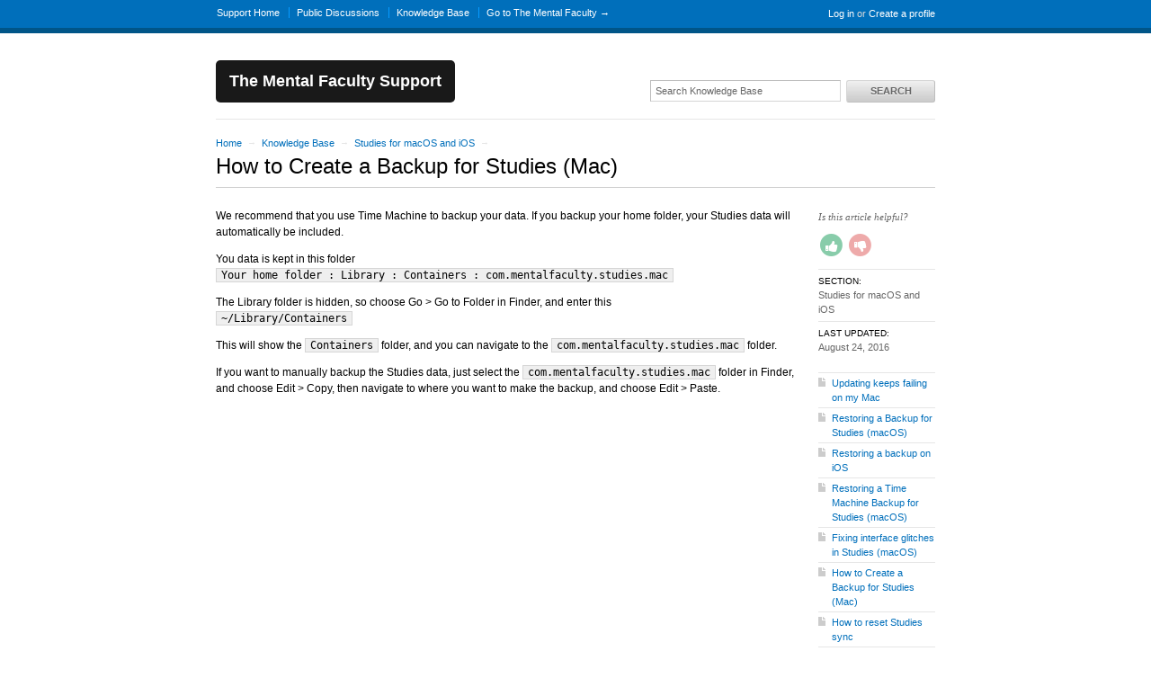

--- FILE ---
content_type: text/html; charset=utf-8
request_url: https://mentalfaculty.tenderapp.com/kb/studies-for-macos-and-ios/how-to-create-a-backup-for-studies-mac
body_size: 5872
content:
<!DOCTYPE html>
<html lang="en">
  <head>
    
    <meta http-equiv="Content-Type" content="text/html; charset=utf-8" />
      <meta name="viewport" content="width=1024" />
    <meta content="authenticity_token" name="csrf-param" />
<meta content="2c94cd8dffb7a9977b0104665cec7e57f54b5ea737060758f973a167b6597962" name="csrf-token" />
    <title>How to Create a Backup for Studies (Mac) / Studies for macOS and iOS / Knowledge Base - The Mental Faculty Support</title>
     <link rel="canonical" href="https://mentalfaculty.tenderapp.com/kb/studies-for-macos-and-ios/how-to-create-a-backup-for-studies-mac" /> 

      <!--[if (!IE)|(gte IE 8)]><!-->
      <link href="https://dygqdiu5wzisf.cloudfront.net/pkg/202206110340/frontend-datauri.css?1689882666" media="all" rel="stylesheet" type="text/css" />
      <!--<![endif]-->
      <!--[if lte IE 7]>
      <link href="https://dygqdiu5wzisf.cloudfront.net/pkg/202206110340/frontend-mhtml.css?1760826571" media="all" rel="stylesheet" type="text/css" />
      <![endif]-->

      <link href="https://dygqdiu5wzisf.cloudfront.net/pkg/202206110340/frontend.css?1689882666" media="all" rel="stylesheet" type="text/css" />
      
        <link rel="stylesheet" href="//maxcdn.bootstrapcdn.com/font-awesome/4.1.0/css/font-awesome.min.css"/>

      <!--[if lte IE 8]>
      <link embed_assets="false" href="https://dygqdiu5wzisf.cloudfront.net/pkg/202206110340/ie.css?1689882666" media="all" rel="stylesheet" type="text/css" />
      <![endif]-->
      <!--[if IE 6]>
      <link href="https://dygqdiu5wzisf.cloudfront.net/pkg/202206110340/ie6.css?1689882666" media="all" rel="stylesheet" type="text/css" />
      <![endif]-->
      <!--[if IE 7]>
      <link href="https://dygqdiu5wzisf.cloudfront.net/pkg/202206110340/ie7.css?1689882666" media="all" rel="stylesheet" type="text/css" />
      <![endif]-->
      <!--[if IE 8]>
      <link href="https://dygqdiu5wzisf.cloudfront.net/pkg/202206110340/ie8.css?1760826571" media="all" rel="stylesheet" type="text/css" />
      <![endif]-->
      <link href="https://dygqdiu5wzisf.cloudfront.net/pkg/202206110340/safari.css?1689882666" media="all" rel="stylesheet" type="text/css" />
    <script type="text/javascript" charset="utf-8">
  function getAuthKey() { return "2c94cd8dffb7a9977b0104665cec7e57f54b5ea737060758f973a167b6597962"; }
  Tender = {"mobile":false,"logged_in":false,"kb_enabled":true,"is_supporter":false,"user_id":0,"user_name":"","user_email":"","user_created":"","user_flags":{},"user_markdown":false,"root":"/","discussion_editable":null};
</script>

  
<link rel="apple-touch-icon" href="/help/images/apple-touch-icon.png" />

<link rel="alternate" media="handheld" href="https://mentalfaculty.tenderapp.com/kb/studies-for-macos-and-ios/how-to-create-a-backup-for-studies-mac" />
<link rel="fluid-icon" href="/help/images/fluidicon.png" title="Tender Support" />
    <link href="/kb.atom" rel="alternate" title="Knowledge Base" type="application/atom+xml" />
<link href="/kb/studies-for-macos-and-ios.atom" rel="alternate" title="Studies for macOS and iOS Knowledge Base" type="application/atom+xml" />

       <link rel="stylesheet" type="text/css" media="all" href="/help/theme.css?1689882666" /> 
      
      <script src="https://dygqdiu5wzisf.cloudfront.net/pkg/202206110340/frontend.js?1689882666" type="text/javascript"></script>
      
  </head>

  <body  id='article-show' class="page-faqs_show section-faqs logged-out kb-article-how-to-create-a-backup-for-studies-mac kb-section-studies-for-macos-and-ios desktop">
    
    <div id="wrapper">
      

<div id="superheader">

  <div class="inner hide-mobile" data-bind="css: { 'hide-mobile': hideMobileMenu() }">
    
    <p class="welcome">
        <a href="https://mentalfaculty.tenderapp.com/login?to=https%3A%2F%2Fmentalfaculty.tenderapp.com%2Fkb%2Fstudies-for-macos-and-ios%2Fhow-to-create-a-backup-for-studies-mac" class="welcome-login" target="_top">Log in</a>
          <span class="welcome-createaccount hide-mobile">or <a href="https://mentalfaculty.tenderapp.com/signup?to=https%3A%2F%2Fmentalfaculty.tenderapp.com%2Fkb%2Fstudies-for-macos-and-ios%2Fhow-to-create-a-backup-for-studies-mac">Create a profile</a></span>
    </p>
    
    <ul id="tender_nav" class="gnav">
        <li class="home"><a href="/home">Support Home</a></li>
          <li class="public_issues"><a href="/discussions">Public Discussions</a></li>
        <li class="knowledge_base_faq"><a href="/kb">Knowledge Base</a></li>
        <li class="visit_site"><a href="http://www.mentalfaculty.com">Go to The Mental Faculty &rarr;</a></li>
    </ul>
  </div>
</div><!-- /#superheader -->

      <div id="page">

        <div id="header" class="hide-mobile">
          <h2 id="logo"><a href="/">The Mental Faculty Support</a></h2>
          <div id="search" class="hide-mobile">
              <form accept-charset="UTF-8" action="/search" method="get"><div style="margin:0;padding:0;display:inline"><input name="utf8" type="hidden" value="&#x2713;" /></div>                <input class="searchfield" id="q" name="q" placeholder="Search Knowledge Base" type="text" />
                <input id="t" name="t" type="hidden" value="f" />
                <input id="recommend" name="recommend" type="hidden" value="1" />
                <button type="submit" class="gbutton">Search</button>
</form>          </div>
        </div><!-- /#header -->

        <div id="content">
          
          
            
            <div class="columns">
              <div class="article">


<p class="breadcrumb">
  <a href="/">Home</a> <span class="sep">&rarr;</span>
  <a href="/kb">Knowledge Base</a> <span class="sep">&rarr;</span>
  <a href="/kb/studies-for-macos-and-ios">Studies for macOS and iOS</a> <span class="sep">&rarr;</span>
</p>
  <h1>
    How to Create a Backup for Studies (Mac)
  </h1>
</div>

<div class="columns">
  <div class="column maincol">
    <div class="article">
      <div><p>We recommend that you use Time Machine to backup your data. If
you backup your home folder, your Studies data will automatically
be included.</p>
<p>You data is kept in this folder<br>
<code>Your home folder : Library : Containers :
com.mentalfaculty.studies.mac</code></p>
<p>The Library folder is hidden, so choose Go &gt; Go to Folder in
Finder, and enter this<br>
<code>~/Library/Containers</code></p>
<p>This will show the <code>Containers</code> folder, and you can
navigate to the <code>com.mentalfaculty.studies.mac</code>
folder.</p>
<p>If you want to manually backup the Studies data, just select the
<code>com.mentalfaculty.studies.mac</code> folder in Finder, and
choose Edit &gt; Copy, then navigate to where you want to make the
backup, and choose Edit &gt; Paste.</p></div>
    </div>
  </div>
  <div class="column sidebar">
    <dl class="stats">
          <div class="rating" id="ratingContainer">
    <!-- ko if: showForm -->
    <form method="put" action="/kb/studies-for-macos-and-ios/how-to-create-a-backup-for-studies-mac/rate">
      <p>
          Is this article helpful?
      </p>
      <p class="ratings">
        <!-- ko ifNot: isNegative -->
        <span class="fa-stack fa-lg thumbs-up">
          <i class="fa fa-circle fa-stack-2x"></i>
          <i class="fa fa-thumbs-up fa-inverse fa-stack-1x" data-bind="click: ratingUp"></i>
        </span>
        <span class="fa-stack fa-lg thumbs-down">
          <i class="fa fa-circle fa-stack-2x"></i>
          <i class="fa fa-thumbs-down fa-inverse fa-stack-1x" data-bind="click: ratingDown"></i>
        </span>
        <!-- /ko -->
      </p>
      <!-- ko if: isNegative -->
      <p>
        <label for="reason">Do you have any feedback about this article? (optional)</label>
      </p>
      <p>
        <textarea name="reason" data-bind="value: reason, hasFocus: isNegative"></textarea>
        <button class="gbutton" type="submit" name="rating" data-bind="click: ratingDown" value="down">Send feedback</button>
      </p>
      <!-- /ko -->
    </form>
    <!-- /ko -->
    <!-- ko ifNot: showForm -->
    <p class="ratings" style="display:none" data-bind="visible: isLoading">
      <i class="fa fa-spin fa-spinner"></i> Sending your feedback
    </p>
    <p class="ratings" style="display:none" data-bind="visible: loaded">
      Thank you!
    </p>
    <!-- /ko -->
</div>

<script type="text/javascript">
jQuery(function() {
  var ratingContainer = document.getElementById('ratingContainer');
  if (ratingContainer) {
    Tender.koFaq = new Tender.FaqRatingModel();
    ko.applyBindings(Tender.koFaq, ratingContainer);
  }
});
</script>

      <dt>Section:</dt>
      <dd><a href="/kb/studies-for-macos-and-ios">Studies for macOS and iOS</a></dd>
      <dt>Last Updated:</dt>
      <dd><span class='timestamp' rel='%B %d, %Y' title='24 Aug, 2016 06:12 AM'>24 Aug, 2016 06:12 AM</span></dd>
    </dl>
    <!-- faq_sidebar cached on 2025-11-10 19:48:00 UTC -->
    <ul class="articles">
      <li class="category-studies-for-macos-and-ios"><a href="/kb/studies-for-macos-and-ios/updating-keeps-failing-on-my-mac">Updating keeps failing on my Mac</a></li>
      <li class="category-studies-for-macos-and-ios"><a href="/kb/studies-for-macos-and-ios/restoring-a-backup-for-studies-macos">Restoring a Backup for Studies (macOS)</a></li>
      <li class="category-studies-for-macos-and-ios"><a href="/kb/studies-for-macos-and-ios/restoring-a-backup-on-ios">Restoring a backup on iOS</a></li>
      <li class="category-studies-for-macos-and-ios"><a href="/kb/studies-for-macos-and-ios/restoring-a-time-machine-backup-for-studies-macos">Restoring a Time Machine Backup for Studies (macOS)</a></li>
      <li class="category-studies-for-macos-and-ios"><a href="/kb/studies-for-macos-and-ios/fixing-interface-glitches-in-studies-macos">Fixing interface glitches in Studies (macOS)</a></li>
      <li class="category-studies-for-macos-and-ios"><a href="/kb/studies-for-macos-and-ios/how-to-create-a-backup-for-studies-mac">How to Create a Backup for Studies (Mac)</a></li>
      <li class="category-studies-for-macos-and-ios"><a href="/kb/studies-for-macos-and-ios/how-to-reset-studies-sync">How to reset Studies sync</a></li>
      <li class="category-studies-for-macos-and-ios"><a href="/kb/studies-for-macos-and-ios/how-to-migrate-away-from-setapp">How to Migrate Away from Setapp</a></li>
      <li class="category-studies-for-macos-and-ios"><a href="/kb/studies-for-macos-and-ios/how-can-i-migrate-my-data-from-mental-case-to-studies-again">How can I migrate my data from Mental Case to Studies again?</a></li>
      <li class="category-studies-for-macos-and-ios"><a href="/kb/studies-for-macos-and-ios/how-to-transfer-your-studies-library">How to transfer your Studies library</a></li>
      <li class="category-studies-for-macos-and-ios"><a href="/kb/studies-for-macos-and-ios/how-to-share-stacks-with-a-class-of-students">How to share stacks with a class of students</a></li>
      <li class="category-studies-for-macos-and-ios"><a href="/kb/studies-for-macos-and-ios/can-i-create-study-notes-on-windows-android-or-some-other-platform">Can I create study notes on Windows, Android or some other platform?</a></li>
      <li class="category-studies-for-macos-and-ios"><a href="/kb/studies-for-macos-and-ios/how-can-i-see-facets-reversed-in-a-study-session">How can I see facets reversed in a study session?</a></li>
      <li class="category-studies-for-macos-and-ios"><a href="/kb/studies-for-macos-and-ios/studies-crashes-immediately-on-launch-macos">Studies crashes immediately on launch (macOS)</a></li>
      <li class="category-studies-for-macos-and-ios"><a href="/kb/studies-for-macos-and-ios/is-there-upgrade-pricing-for-studies-macos">Is there upgrade pricing for Studies? (macOS)</a></li>
    </ul>
  </div>
</div>
<div class="rule"></div>

<ul class="categories" id="faqsections">
  <li class="faqitem section-studies-for-macos-and-ios">
    <!-- recent_faqs cached on 2025-11-09 22:38:41 UTC -->
    <h3>
      <a href="/kb/studies-for-macos-and-ios">Studies for macOS and iOS</a> 
      
      
    </h3>
    <ul class="articles">
        <li class="kb-keyword-update kb-keyword-upgrade first-faq">
          <a href="/kb/studies-for-macos-and-ios/updating-keeps-failing-on-my-mac">Updating keeps failing on my Mac</a>
          
          
        </li>
        <li class="kb-keyword-restore kb-keyword-sync kb-keyword-icloud kb-keyword-backup ">
          <a href="/kb/studies-for-macos-and-ios/restoring-a-backup-for-studies-macos">Restoring a Backup for Studies (macOS)</a>
          
          
        </li>
        <li class="kb-keyword-backup kb-keyword-restore ">
          <a href="/kb/studies-for-macos-and-ios/restoring-a-backup-on-ios">Restoring a backup on iOS</a>
          
          
        </li>
        <li class="kb-keyword-restore, kb-keyword-time kb-keyword-machine ">
          <a href="/kb/studies-for-macos-and-ios/restoring-a-time-machine-backup-for-studies-macos">Restoring a Time Machine Backup for Studies (macOS)</a>
          
          
        </li>
        <li class=" last-faq">
          <a href="/kb/studies-for-macos-and-ios/fixing-interface-glitches-in-studies-macos">Fixing interface glitches in Studies (macOS)</a>
          
          
        </li>
      <li class="all"><a href="/kb/studies-for-macos-and-ios">View all (10 more)</a></li>
    </ul>
  </li>
  <li class="faqitem section-mental-case-for-mac-os-x">
    <!-- recent_faqs cached on 2025-11-09 22:38:41 UTC -->
    <h3>
      <a href="/kb/mental-case-for-mac-os-x">Mental Case for Mac OS X</a> 
      
      
    </h3>
    <ul class="articles">
        <li class="kb-keyword-crash kb-keyword-2.8.2 kb-keyword-2.8.3 first-faq">
          <a href="/kb/mental-case-for-mac-os-x/mental-case-282-for-mac-crashes-on-launch">Mental Case 2.8.2 for Mac crashes on launch</a>
          
          
        </li>
        <li class="kb-keyword-fullscreen kb-keyword-full kb-keyword-screen kb-keyword-crash kb-keyword-freeze kb-keyword-bug kb-keyword-sync kb-keyword-freeze ">
          <a href="/kb/mental-case-for-mac-os-x/known-bugs-and-issues">Known Bugs and Issues</a>
          
          
        </li>
        <li class="kb-keyword-icloud kb-keyword-sync kb-keyword-syncing ">
          <a href="/kb/mental-case-for-mac-os-x/the-icloud-switch-is-disabled-why-cant-i-switch-it-on">The iCloud switch is disabled. Why can&#x27;t I switch it on?</a>
          
          
        </li>
        <li class="kb-keyword-ios8 kb-keyword-yosemite kb-keyword-icloud kb-keyword-sync ">
          <a href="/kb/mental-case-for-mac-os-x/icloud-in-os-x-1010-yosemite-beta">iCloud in OS X 10.10 Yosemite Beta</a>
          
          
        </li>
        <li class="kb-keyword-icloud kb-keyword-sync kb-keyword-syncing last-faq">
          <a href="/kb/mental-case-for-mac-os-x/mental-case-seems-to-get-stuck-after-i-turn-on-icloud-what-should-i-do">Mental Case seems to get stuck after I turn on iCloud. What should I do?</a>
          
          
        </li>
      <li class="all"><a href="/kb/mental-case-for-mac-os-x">View all (25 more)</a></li>
    </ul>
  </li>
  <li class="faqitem section-mental-case-for-ios">
    <!-- recent_faqs cached on 2025-11-09 22:38:41 UTC -->
    <h3>
      <a href="/kb/mental-case-for-ios">Mental Case for iOS</a> 
      
      
    </h3>
    <ul class="articles">
        <li class="kb-keyword-icloud kb-keyword-sync kb-keyword-syncing first-faq">
          <a href="/kb/mental-case-for-ios/icloud-sync-is-not-working-help">iCloud sync is not working. Help!</a>
          
          
        </li>
        <li class="kb-keyword-icloud kb-keyword-sync kb-keyword-syncing ">
          <a href="/kb/mental-case-for-ios/icloud-switch-is-disabled">iCloud switch is disabled</a>
          
          
        </li>
        <li class="kb-keyword-app kb-keyword-store kb-keyword-update kb-keyword-upgrade kb-keyword-4.6.2 kb-keyword-migrate kb-keyword-migration ">
          <a href="/kb/mental-case-for-ios/i-want-to-upgrade-mental-case-but-it-does-not-appear-in-the-updates-list">I want to upgrade Mental Case, but it does not appear in the Updates list.</a>
          
          
        </li>
        <li class="kb-keyword-wifi ">
          <a href="/kb/mental-case-for-ios/can-i-sync-over-wi-fi-with-mental-case-2-on-ios">Can I sync over Wi-Fi with Mental Case 2 on iOS?</a>
          
          
        </li>
        <li class="kb-keyword-cram kb-keyword-quizlet last-faq">
          <a href="/kb/mental-case-for-ios/how-do-i-download-my-own-notes-from-cram-or-quizlet">How do I download my own notes from Cram or Quizlet?</a>
          
          
        </li>
      <li class="all"><a href="/kb/mental-case-for-ios">View all (9 more)</a></li>
    </ul>
  </li>
  <li class="faqitem section-bug-reports">
    <!-- recent_faqs cached on 2023-10-31 05:51:50 UTC -->
    <h3>
      <a href="/kb/bug-reports">Bug Reports</a> 
      
      
    </h3>
    <ul class="articles">
        <li class="kb-keyword-crash kb-keyword-mavericks kb-keyword-10.9 last-faq">
          <a href="/kb/bug-reports/since-upgrading-to-mavericks-mental-case-crashes-when-i-make-notes">Since upgrading to Mavericks, Mental Case crashes when I make notes</a>
          
          
        </li>
      <li class="all"><a href="/kb/bug-reports">View all</a></li>
    </ul>
  </li>
</ul>



            </div><!-- /.columns -->
          
            <!-- footer_box cached on 2026-01-19 10:41:22 UTC -->
<div class="footerbox columns">
  <div class="column first">
    <h2>Recent Discussions</h2>
    <table class="listing">
      <tr>
        <td class="icon"><span class="icon suggestions"></span></td>
        <td class="date"><span class='timestamp' rel='%d %b %H:%M' title='28 Jul, 2025 07:21 AM'>28 Jul, 2025 07:21 AM</span></td>
        <td class="link"><a href="/discussions/suggestions/11437-further-tts-question">further TTS question</a></td>
      </tr>
      <tr>
        <td class="icon"><span class="icon suggestions"></span></td>
        <td class="date"><span class='timestamp' rel='%d %b %H:%M' title='12 Jul, 2025 02:53 PM'>12 Jul, 2025 02:53 PM</span></td>
        <td class="link"><a href="/discussions/suggestions/11434-tts-text-to-speech">TTS (text to speech)</a></td>
      </tr>
      <tr>
        <td class="icon"><span class="icon suggestions"></span></td>
        <td class="date"><span class='timestamp' rel='%d %b %H:%M' title='26 Jun, 2025 10:56 PM'>26 Jun, 2025 10:56 PM</span></td>
        <td class="link"><a href="/discussions/suggestions/11431-text-to-speech-tts">Text to Speech (TTS)</a></td>
      </tr>
      <tr>
        <td class="icon"><span class="icon suggestions"></span></td>
        <td class="date"><span class='timestamp' rel='%d %b %H:%M' title='24 Jun, 2025 07:41 AM'>24 Jun, 2025 07:41 AM</span></td>
        <td class="link"><a href="/discussions/suggestions/11428-next-to-last-studied-date">Next to Last Studied date</a></td>
      </tr>
      <tr>
        <td class="icon"><span class="icon suggestions"></span></td>
        <td class="date"><span class='timestamp' rel='%d %b %H:%M' title='03 May, 2025 08:05 AM'>03 May, 2025 08:05 AM</span></td>
        <td class="link"><a href="/discussions/suggestions/11420-study-sessions-progress-indicator-is-hidden-by-hamburger-icon-macos-app">Study Session&#x27;s progress indicator is hidden by hamburger icon (macOS app)</a></td>
      </tr>
    </table>
  </div>
  <div class="column last">
      <h2>Recent Articles</h2>
      <table class="listing">
        <tr class="section-studies-for-macos-and-ios kb-keyword-transfer kb-keyword-library kb-keyword-copy kb-keyword-data">
          <td class="icon"><span class="icon folder"></span></td>
          <td class="link"><a href="/kb/studies-for-macos-and-ios/how-to-transfer-your-studies-library">How to transfer your Studies library</a></td>
        </tr>
        <tr class="section-studies-for-macos-and-ios kb-keyword-update kb-keyword-upgrade">
          <td class="icon"><span class="icon folder"></span></td>
          <td class="link"><a href="/kb/studies-for-macos-and-ios/updating-keeps-failing-on-my-mac">Updating keeps failing on my Mac</a></td>
        </tr>
        <tr class="section-studies-for-macos-and-ios kb-keyword-restore kb-keyword-sync kb-keyword-icloud kb-keyword-backup">
          <td class="icon"><span class="icon folder"></span></td>
          <td class="link"><a href="/kb/studies-for-macos-and-ios/restoring-a-backup-for-studies-macos">Restoring a Backup for Studies (macOS)</a></td>
        </tr>
        <tr class="section-studies-for-macos-and-ios kb-keyword-backup kb-keyword-restore">
          <td class="icon"><span class="icon folder"></span></td>
          <td class="link"><a href="/kb/studies-for-macos-and-ios/restoring-a-backup-on-ios">Restoring a backup on iOS</a></td>
        </tr>
        <tr class="section-studies-for-macos-and-ios kb-keyword-restore, kb-keyword-time kb-keyword-machine">
          <td class="icon"><span class="icon folder"></span></td>
          <td class="link"><a href="/kb/studies-for-macos-and-ios/restoring-a-time-machine-backup-for-studies-macos">Restoring a Time Machine Backup for Studies (macOS)</a></td>
        </tr>
      </table>
  </div>
</div>
<!--/octopus -->

        </div><!-- /#content -->
        <div id="footer">
  <p class="copyleft">Powered by <a href="http://tenderapp.com">Tender&trade;</a>.</p>
</div><!-- /#footer -->

      </div><!-- /#page -->
    </div><!-- /#wrapper -->

      <script type="text/javascript">
    (function(i,s,o,g,r,a,m){i['GoogleAnalyticsObject']=r;i[r]=i[r]||function(){
    (i[r].q=i[r].q||[]).push(arguments)},i[r].l=1*new Date();a=s.createElement(o),
    m=s.getElementsByTagName(o)[0];a.async=1;a.src=g;m.parentNode.insertBefore(a,m)
    })(window,document,'script','//www.google-analytics.com/analytics.js','ga');

    ga('create', 'UA-3465274-5', 'auto');
    ga('set', 'anonymizeIp', true);
    ga('send', 'pageview');



    (function() {
      var ga = document.createElement('script'); ga.type = 'text/javascript'; ga.async = true;
      ga.src = ('https:' == document.location.protocol ? 'https://ssl' : 'http://www') + '.google-analytics.com/ga.js';
      var s = document.getElementsByTagName('script')[0]; s.parentNode.insertBefore(ga, s);
    })();
  </script>

  </body>
</html>
